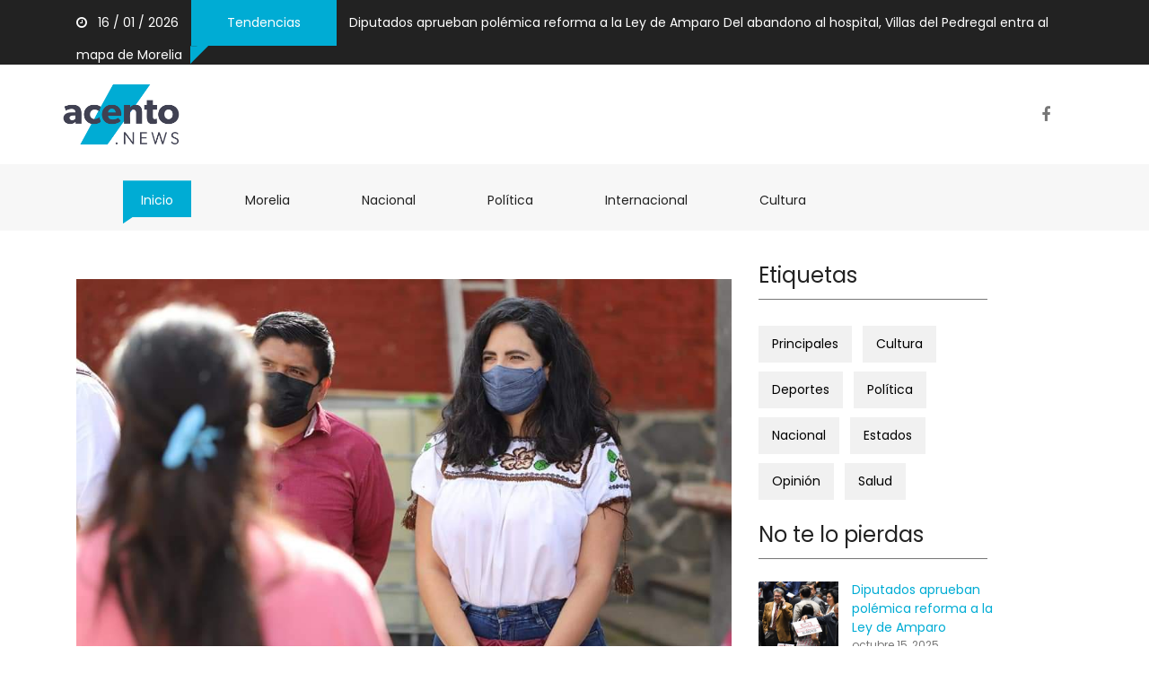

--- FILE ---
content_type: text/html; charset=UTF-8
request_url: https://acento.news/historico-apoyo-del-gobierno-de-michoacan-a-comunidades-indigenas-celebra-morena-michoacan/
body_size: 6527
content:
<html lang="en" class="no-js">

<head>
  <title>Acento.news</title>
  <!-- Required meta tags -->
  <meta charset="utf-8">
  <meta name="viewport" content="width=device-width, initial-scale=1, shrink-to-fit=no">
  <meta property="og:url" content="https://acento.news/historico-apoyo-del-gobierno-de-michoacan-a-comunidades-indigenas-celebra-morena-michoacan/" />
  <meta property="og:type" content="article" />
  <meta property="og:title" content="Histórico apoyo del Gobierno de Michoacán a comunidades indígenas, celebra Morena Michoacán" />
  <meta property="og:image" content="https://acento.news/wp-content/uploads/2022/08/WhatsApp-Image-2022-08-22-at-2.23.05-PM.jpeg" />
  <meta property="og:image:width" content="620" />
  <meta property="og:image:height" content="541" />
  <link rel="icon" href="https://acento.news/wp-content/themes/acento/template/images/acento_favico_blue.png" sizes="32x32" />
  <link href="https://acento.news/wp-content/themes/acento/template/css/media_query.css" rel="stylesheet" type="text/css" />
  <link href="https://acento.news/wp-content/themes/acento/template/css/bootstrap.css" rel="stylesheet" type="text/css" />
  <link href="https://maxcdn.bootstrapcdn.com/font-awesome/4.7.0/css/font-awesome.min.css" rel="stylesheet" integrity="sha384-wvfXpqpZZVQGK6TAh5PVlGOfQNHSoD2xbE+QkPxCAFlNEevoEH3Sl0sibVcOQVnN" crossorigin="anonymous">
  <link href="https://acento.news/wp-content/themes/acento/template/css/animate.css" rel="stylesheet" type="text/css" />
  <link href="https://fonts.googleapis.com/css?family=Poppins" rel="stylesheet">
  <link href="https://acento.news/wp-content/themes/acento/template/css/owl.carousel.css" rel="stylesheet" type="text/css" />
  <link href="https://acento.news/wp-content/themes/acento/template/css/owl.theme.default.css" rel="stylesheet" type="text/css" />
  <!-- Bootstrap CSS -->
  <link href="https://acento.news/wp-content/themes/acento/template/css/style_1.css" rel="stylesheet" type="text/css" />
  <link href="https://acento.news/wp-content/themes/acento/template/css/style.css" rel="stylesheet" type="text/css" />
  <link href="https://acento.news/wp-content/themes/acento/template/css/styles_responsive.css" rel="stylesheet" type="text/css" />
  <!-- Modernizr JS -->
  <script src="https://acento.news/wp-content/themes/acento/template/js/modernizr-3.5.0.min.js"></script>
  <!-- Google tag (gtag.js) -->
  <script async src="https://www.googletagmanager.com/gtag/js?id=UA-190153694-2"></script>
  <script>
    window.dataLayer = window.dataLayer || [];
    function gtag() { dataLayer.push(arguments); }
    gtag('js', new Date());

    gtag('config', 'UA-190153694-2');
  </script>
  <!-- Global site tag (gtag.js) - Google Analytics -->
  <script async src="https://www.googletagmanager.com/gtag/js?id=UA-190153694-2"></script>
  <script>
    window.dataLayer = window.dataLayer || [];
    function gtag() { dataLayer.push(arguments); }
    gtag('js', new Date());

    gtag('config', 'UA-190153694-2');
  </script>
</head>
<div class="container-fluid fh5co_header_bg">
    <div class="container">
        <div class="row">
                        <div class="col-12 fh5co_mediya_center"><a href="#" class="color_fff fh5co_mediya_setting"><i
                    class="fa fa-clock-o"></i>&nbsp;&nbsp;&nbsp;16 / 01 / 2026</a>
                <div class="d-inline-block fh5co_trading_posotion_relative"><a href="#" class="treding_btn">Tendencias</a>
                    <div class="fh5co_treding_position_absolute"></div>
                </div>

                                <a href="https://acento.news/diputados-aprueban-polemica-reforma-a-la-ley-de-amparo/" class="color_fff fh5co_mediya_setting">Diputados aprueban polémica reforma a la Ley de Amparo</a>

                                <a href="https://acento.news/del-abandono-al-hospital-villas-del-pedregal-entra-al-mapa-de-morelia/" class="color_fff fh5co_mediya_setting">Del abandono al hospital, Villas del Pedregal entra al mapa de Morelia</a>

                
            </div>
        </div>
    </div>
</div>

<div class="container-fluid">
    <div class="container">
        <div class="row">
            <div class="col-12 col-md-3 fh5co_padding_menu">
            <a href="https://acento.news">
                <img src="https://acento.news/wp-content/themes/acento/template/images/logo_blue.png" alt="img" class="fh5co_logo_width"/>
            </a> 
            </div>
            <div class="col-12 col-md-9 align-self-center fh5co_mediya_right">
                <!--<div class="text-center d-inline-block">
                    <a class="fh5co_display_table"><div class="fh5co_verticle_middle"><i class="fa fa-search"></i></div></a>
                </div>-->
                <div class="text-center d-inline-block">
                    <a href="https://www.facebook.com/NoticiasAcento" target="_blank" class="fh5co_display_table"><div class="fh5co_verticle_middle"><i class="fa fa-facebook"></i></div></a>
                </div>
                <!--<div class="d-inline-block text-center"><img src="images/country.png" alt="img" class="fh5co_country_width"/></div>-->
                <!--<div class="d-inline-block text-center dd_position_relative ">
                    <select class="form-control fh5co_text_select_option">
                        <option>English </option>
                        <option>French </option>
                        <option>German </option>
                        <option>Spanish </option>
                    </select>
                </div>-->
                <div class="clearfix"></div>
            </div>
        </div>
    </div>
</div>


<div class="container-fluid bg-faded fh5co_padd_mediya padding_786">
    <div class="container padding_786">
        <nav class="navbar navbar-toggleable-md navbar-light ">
            <button class="navbar-toggler navbar-toggler-right mt-3" type="button" data-toggle="collapse"
                    data-target="#navbarSupportedContent" aria-controls="navbarSupportedContent" aria-expanded="false"
                    aria-label="Toggle navigation"><span class="fa fa-bars"></span></button>
            <a class="navbar-brand" href="https://acento.news"><img src="https://acento.news/wp-content/themes/acento/template/images/logo_blue.png" alt="img" class="mobile_logo_width"/></a>
            <div class="collapse navbar-collapse" id="navbarSupportedContent">
                <ul class="navbar-nav mr-auto">
                    <li class="nav-item active">
                        <a class="nav-link" href="https://acento.news">Inicio <span class="sr-only">(current)</span></a>
                    </li>
                    <li class="nav-item ">
                        <a class="nav-link" href="https://acento.news/category/morelia">Morelia <span class="sr-only">(current)</span></a>
                    </li>
                    <li class="nav-item ">
                        <a class="nav-link" href="https://acento.news/category/nacional">Nacional <span class="sr-only">(current)</span></a>
                    </li>
                    <li class="nav-item ">
                        <a class="nav-link" href="https://acento.news/category/politica">Política <span class="sr-only">(current)</span></a>
                    </li>


                    <li class="nav-item ">
                        <a class="nav-link" href="https://acento.news/category/internacional">Internacional <span class="sr-only">(current)</span></a>
                    </li>

                    <li class="nav-item ">
                        <a class="nav-link" href="https://acento.news/category/cultura">Cultura <span class="sr-only">(current)</span></a>
                    </li>
                
                </ul>
            </div>
        </nav>
    </div>
</div>
 
 
 <div class="single">


<div id="fh5co-single-content" class="container-fluid pb-4 pt-4 paddding">
    <div class="container paddding post-content">

       


        <div class="row mx-0">
            <div class="col-md-8 animate-box" data-animate-effect="fadeInLeft">
            
            <div class="post-thumbnail">
                <img src="https://acento.news/wp-content/uploads/2022/08/WhatsApp-Image-2022-08-22-at-2.23.05-PM.jpeg" class="attachment-post-thumbnail size-post-thumbnail wp-post-image" alt="" loading="lazy" srcset="https://acento.news/wp-content/uploads/2022/08/WhatsApp-Image-2022-08-22-at-2.23.05-PM.jpeg 960w, https://acento.news/wp-content/uploads/2022/08/WhatsApp-Image-2022-08-22-at-2.23.05-PM-250x167.jpeg 250w, https://acento.news/wp-content/uploads/2022/08/WhatsApp-Image-2022-08-22-at-2.23.05-PM-700x467.jpeg 700w, https://acento.news/wp-content/uploads/2022/08/WhatsApp-Image-2022-08-22-at-2.23.05-PM-768x512.jpeg 768w, https://acento.news/wp-content/uploads/2022/08/WhatsApp-Image-2022-08-22-at-2.23.05-PM-120x80.jpeg 120w" sizes="(max-width: 960px) 100vw, 960px" />			</div>
			
			<div class="post-title">
                Histórico apoyo del Gobierno de Michoacán a comunidades indígenas, celebra Morena Michoacán            </div>
			
			

            	<div class="share-section" style="margin-bottom: 20px;">
					<div class="row">
						<div class="col-lg-6 col-md-6 col-sm-6 col-xs-12 life-style">
							<span class="author">
																<a href="https://acento.news/author/admin/"><i class="fa fa-user-o" aria-hidden="true"></i>
									Redacción								</a>
                            </span>
                            &nbsp;
							<span class="date">
								<i class="fa fa-calendar-check-o" aria-hidden="true"></i> 22 / Ago /2022                            </span>
                            &nbsp;
							<span class="cat">
																<i class="fa fa-folder-o" aria-hidden="true"></i> Política </a>
							</span>
						</div>
			 
					</div>
                </div>
                
                <div class="share-section share-section2">
					<div class="row">

						 
							<ul class="share-link">
								<li class="hvr-bounce-to-right">
									<a href="https://www.facebook.com/sharer/sharer.php?u=https://acento.news/historico-apoyo-del-gobierno-de-michoacan-a-comunidades-indigenas-celebra-morena-michoacan/&quote=
En total a las 33 comunidades que han realizado sus consultas ciudadanas para regirse por usos y costumbres se les …" target="_blank">
										<i class="fa fa-facebook" aria-hidden="true"></i> Facebook
									</a>
								</li>
								<li class="hvr-bounce-to-right">
									<a href="https://twitter.com/intent/tweet?via=https://acento.news/historico-apoyo-del-gobierno-de-michoacan-a-comunidades-indigenas-celebra-morena-michoacan/&text=
En total a las 33 comunidades que han realizado sus consultas ciudadanas para regirse por usos y costumbres se les …" target="_blank">
										<i class="fa fa-twitter" aria-hidden="true"></i> Twitter
									</a>
								</li>
								<li class="hvr-bounce-to-right">
									<a href="whatsapp://send?text=https://acento.news/historico-apoyo-del-gobierno-de-michoacan-a-comunidades-indigenas-celebra-morena-michoacan/" data-action="share/whatsapp/share">
										<i class="fa fa-whatsapp"></i> WhatsApp
									</a>
                                </li>
                                <div style="clear:both"></div>
							</ul>

                </div>
                </div>

            <div class="content">
                
<p>En total a las 33 comunidades que han realizado sus consultas ciudadanas para regirse por usos y costumbres se les ha entregado 243 millones 200 mil pesos</p>



<p>Morelia, Michoacán.- Como nunca antes, el Gobierno de Michoacán apoya a las comunidades indígenas de Michoacán, con su inclusión a programas sociales y apoyos de diversos tipos, celebró la presidenta del Comité Ejecutivo Estatal de Morena, Giulianna Bugarini Torres.</p>



<p>Al respecto, refirió que las 33 comunidades indígenas que ya realizaron sus consultas ciudadanas para regirse por usos y costumbres y ejercer su presupuesto de forma directa, recibirán un total de 243 millones 200 mil pesos en concepto de apoyos.</p>



<p>“Adicional a lo que les corresponde por concepto de presupuesto directo, el Gobierno de Michoacán, encabezado por Alfredo Ramírez Bedolla, les asignó más recurso para seguridad e infraestructura como alumbrado público y pavimentación. Lo que combate el rezago histórico de las comunidades indígenas”, enfatizó.</p>



<p>Por su parte, Bugarini Torres recordó que tan sólo en el caso del Fondo de Fortalecimiento para la Paz (Fortapaz), se asignaron, 13 millones 253 mil pesos a 22 comunidades de autogobierno, mismo que se utilizara para capacitación, equipamiento e infraestructura en materia de seguridad.</p>



<p>En el caso de Obras Públicas, se han autorizado 18 proyectos por 111 millones 430 mil pesos, mientras que por Obras por Cooperación se han destinado cinco millones de pesos.</p>



<p>Por concepto de FAEISPUM 15 comunidades indígenas se han visto beneficiadas por 18.2 millones de pesos.</p>



<p>“Esto sin contar apoyos para el campo, en donde se han entregado 605 toneladas de fertilizantes, lo que permitirá impulsar al campo michoacano”, refirió.</p>



<p>Ante este panorama, reiteró que desde la Cuarta Transformación continuará el respaldo e impulso a las comunidades indígenas de Michoacán, en apego al artículo segundo de la Constitución Política de México.</p>
            </div>
            </div>

                       
	    
           <!-- sider bar -->
        <style>
    .custom__banner{
        width: 100%;
        height: auto;
    }
</style>
<div class="col-md-3 animate-box" data-animate-effect="fadeInRight">
                <div>
                    <div class="fh5co_heading fh5co_heading_border_bottom py-2 mb-4">Etiquetas</div>
                </div>
                <div class="clearfix"></div>
                <div class="fh5co_tags_all">
                    <a href="https://acento.news/category/principales" class="fh5co_tagg">Principales</a>
                    <a href="https://acento.news/category/cultura" class="fh5co_tagg">Cultura</a>
                    <a href="https://acento.news/category/deportes" class="fh5co_tagg">Deportes</a>
                    <a href="https://acento.news/category/politica" class="fh5co_tagg">Política</a>
                    <a href="https://acento.news/category/nacional" class="fh5co_tagg">Nacional</a>
                    <a href="https://acento.news/category/estados" class="fh5co_tagg">Estados</a>
                    <a href="https://acento.news/category/opinion" class="fh5co_tagg">Opinión</a>
                    <a href="https://acento.news/category/Salud" class="fh5co_tagg">Salud</a>
                </div>
                <div>
                    <div class="fh5co_heading fh5co_heading_border_bottom pt-3 py-2 mb-4">No te lo pierdas</div>
                </div>
                                               
               <div class="row pb-3">

                    <div class="col-5 align-self-center">
                    <div class="thumbnail-type-D pointer" style="background:url('https://acento.news/wp-content/uploads/2025/10/descarga-2.jpeg')"></div>
                    </div>
                    <div class="col-7 paddding">
                        <div class="most_fh5co_treding_font"> 
                            <a href="https://acento.news/diputados-aprueban-polemica-reforma-a-la-ley-de-amparo/">
                            Diputados aprueban polémica reforma a la Ley de Amparo                            </a>
                        </div>
                        <div class="most_fh5co_treding_font_123"> octubre 15, 2025</div>
                    </div>
                </div>
                               
               <div class="row pb-3">

                    <div class="col-5 align-self-center">
                    <div class="thumbnail-type-D pointer" style="background:url('https://acento.news/wp-content/uploads/2026/01/263b77ea-d5dc-477c-bbdf-b97bb3c3c943.jpg')"></div>
                    </div>
                    <div class="col-7 paddding">
                        <div class="most_fh5co_treding_font"> 
                            <a href="https://acento.news/del-abandono-al-hospital-villas-del-pedregal-entra-al-mapa-de-morelia/">
                            Del abandono al hospital, Villas del Pedregal entra al mapa de Morelia                            </a>
                        </div>
                        <div class="most_fh5co_treding_font_123"> enero 16, 2026</div>
                    </div>
                </div>
                               
               <div class="row pb-3">

                    <div class="col-5 align-self-center">
                    <div class="thumbnail-type-D pointer" style="background:url('https://acento.news/wp-content/uploads/2026/01/Con-Estado-fuerte-Michoacan-avanza-en-desarrollo-y-seguridad-Jesus-Mora.jpeg')"></div>
                    </div>
                    <div class="col-7 paddding">
                        <div class="most_fh5co_treding_font"> 
                            <a href="https://acento.news/con-estado-fuerte-michoacan-avanza-en-desarrollo-y-seguridad-jesus-mora/">
                            Con Estado fuerte, Michoacán avanza en desarrollo y seguridad: Jesús Mora                            </a>
                        </div>
                        <div class="most_fh5co_treding_font_123"> enero 15, 2026</div>
                    </div>
                </div>
                               
               <div class="row pb-3">

                    <div class="col-5 align-self-center">
                    <div class="thumbnail-type-D pointer" style="background:url('https://acento.news/wp-content/uploads/2026/01/7eef033f-33a1-4d09-959f-4c8a975ccdf8.jpg')"></div>
                    </div>
                    <div class="col-7 paddding">
                        <div class="most_fh5co_treding_font"> 
                            <a href="https://acento.news/las-redes-sociales-son-el-nuevo-cerco-mediatico-contra-morena-jesus-mora/">
                            “Las redes sociales son el nuevo cerco mediático contra Morena”: Jesús Mora                            </a>
                        </div>
                        <div class="most_fh5co_treding_font_123"> enero 14, 2026</div>
                    </div>
                </div>
                               
               <div class="row pb-3">

                    <div class="col-5 align-self-center">
                    <div class="thumbnail-type-D pointer" style="background:url('https://acento.news/wp-content/uploads/2026/01/Michoacan-protege-100-nidos-de-tortuga-laud1.jpeg')"></div>
                    </div>
                    <div class="col-7 paddding">
                        <div class="most_fh5co_treding_font"> 
                            <a href="https://acento.news/michoacan-protege-100-nidos-de-tortuga-laud/">
                            Michoacán protege 100 nidos de tortuga laúd                            </a>
                        </div>
                        <div class="most_fh5co_treding_font_123"> enero 14, 2026</div>
                    </div>
                </div>
                               
               <div class="row pb-3">

                    <div class="col-5 align-self-center">
                    <div class="thumbnail-type-D pointer" style="background:url('https://acento.news/wp-content/uploads/2026/01/Madre-de-Alexander-Ramegas-agradece-detencion-del-presunto-asesino1.jpeg')"></div>
                    </div>
                    <div class="col-7 paddding">
                        <div class="most_fh5co_treding_font"> 
                            <a href="https://acento.news/madre-de-alexander-ramegas-agradece-detencion-del-presunto-asesino/">
                            Madre de Alexander Ramegas agradece detención del presunto asesino                            </a>
                        </div>
                        <div class="most_fh5co_treding_font_123"> enero 13, 2026</div>
                    </div>
                </div>
                         
       
       
                <div class="banner_container box-shadow">
                <img src="https://acento.news/wp-content/themes/acento/template/images/banners/banner_1.jpeg">
            </div>

            <div class="custom__banner">
                <a href="https://www.facebook.com/visitmichoacan/?locale=es_LA" target="_blank">
                    <img src="https://acento.news/wp-content/uploads/2025/11/250X250_CONTRAPESO_NEWS.png">
                </a>
            </div>

    
           

           
        </div>
    </div>
</div>
 </div><div class="container-fluid fh5co_footer_bg pb-3">
    <div class="container animate-box">
        <div class="row">
            <div class="col-12 spdp_right py-5" style="margin-top:120px;"><img src="
                https://acento.news/wp-content/themes/acento/template/images/logo_white.png" alt="img"
                    class="footer_logo" />
            </div>
            <div class="clearfix"></div>
            <div class="col-12 col-md-4 col-lg-3">
                <div class="footer_main_title py-3"> Acerca De:</div>
                <div class="footer_sub_about pb-3"> Acento.News es un medio de comunicación digital comprometido con informar de manera veraz, oportuna y objetiva sobre los temas que marcan la agenda pública. En nuestra página web encontrarás lo más relevante en política, seguridad, economía, cultura, tecnología, deportes y actualidad nacional e internacional.
Nuestra misión es mantener a la ciudadanía informada con rigor periodístico y responsabilidad social; nuestra visión, consolidarnos como un referente informativo en Internet, cercano a la gente y adaptado a las nuevas formas de comunicar.

                </div>
                <div class="footer_mediya_icon">

                    <div class="text-center d-inline-block"><a class="fh5co_display_table_footer">
                            <div class="fh5co_verticle_middle"><i class="fa fa-twitter"></i></div>
                        </a></div>
                    <div class="text-center d-inline-block"><a class="fh5co_display_table_footer">
                            <div class="fh5co_verticle_middle"><i class="fa fa-facebook"></i></div>
                        </a></div>
                </div>
            </div>
            <div class="col-12 col-md-3 col-lg-2">
                <div class="footer_main_title py-3"> Categorías</div>
                <ul class="footer_menu">
                    <li><a href="https://acento.news/category/morelia" class=""><i
                                class="fa fa-angle-right"></i>&nbsp;&nbsp; Morelia</a></li>
                    <li><a href="https://acento.news/category/nacional" class=""><i
                                class="fa fa-angle-right"></i>&nbsp;&nbsp; Nacional</a></li>
                    <li><a href="https://acento.news/category/politica" class=""><i
                                class="fa fa-angle-right"></i>&nbsp;&nbsp; Política</a></li>
                    <li><a href="https://acento.news/category/internacinal" class=""><i
                                class="fa fa-angle-right"></i>&nbsp;&nbsp; Internacinal</a></li>
                    <li><a href="https://acento.news/category/cultura" class=""><i
                                class="fa fa-angle-right"></i>&nbsp;&nbsp; Cultura</a></li>
                </ul>
            </div>
            <div class="col-12 col-md-5 col-lg-3 position_footer_relative">

                <div class="footer_main_title py-3"> No te lo pierdas</div>
                                <div class="footer_makes_sub_font"> enero 16, 2026</div>
                <a href="https://acento.news/del-abandono-al-hospital-villas-del-pedregal-entra-al-mapa-de-morelia/" class="footer_post pb-4"> Del abandono al hospital, Villas del Pedregal entra al mapa de Morelia </a>
                                <div class="footer_makes_sub_font"> enero 15, 2026</div>
                <a href="https://acento.news/con-estado-fuerte-michoacan-avanza-en-desarrollo-y-seguridad-jesus-mora/" class="footer_post pb-4"> Con Estado fuerte, Michoacán avanza en desarrollo y seguridad: Jesús Mora </a>
                                <div class="footer_makes_sub_font"> enero 14, 2026</div>
                <a href="https://acento.news/las-redes-sociales-son-el-nuevo-cerco-mediatico-contra-morena-jesus-mora/" class="footer_post pb-4"> “Las redes sociales son el nuevo cerco mediático contra Morena”: Jesús Mora </a>
                                <div class="footer_makes_sub_font"> enero 14, 2026</div>
                <a href="https://acento.news/michoacan-protege-100-nidos-de-tortuga-laud/" class="footer_post pb-4"> Michoacán protege 100 nidos de tortuga laúd </a>
                                <div class="footer_makes_sub_font"> enero 13, 2026</div>
                <a href="https://acento.news/madre-de-alexander-ramegas-agradece-detencion-del-presunto-asesino/" class="footer_post pb-4"> Madre de Alexander Ramegas agradece detención del presunto asesino </a>
                

            </div>


            <div class="col-12 col-md-12 col-lg-4 ">
                <div class="footer_main_title py-3"> Últimas entradas</div>
                                <a href="https://acento.news/diputados-aprueban-polemica-reforma-a-la-ley-de-amparo/" class="footer_img_post_6"><img src="https://acento.news/wp-content/uploads/2025/10/descarga-2.jpeg"
                        alt="img" /></a>

                                <a href="https://acento.news/del-abandono-al-hospital-villas-del-pedregal-entra-al-mapa-de-morelia/" class="footer_img_post_6"><img src="https://acento.news/wp-content/uploads/2026/01/263b77ea-d5dc-477c-bbdf-b97bb3c3c943.jpg"
                        alt="img" /></a>

                                <a href="https://acento.news/con-estado-fuerte-michoacan-avanza-en-desarrollo-y-seguridad-jesus-mora/" class="footer_img_post_6"><img src="https://acento.news/wp-content/uploads/2026/01/Con-Estado-fuerte-Michoacan-avanza-en-desarrollo-y-seguridad-Jesus-Mora.jpeg"
                        alt="img" /></a>

                                <a href="https://acento.news/las-redes-sociales-son-el-nuevo-cerco-mediatico-contra-morena-jesus-mora/" class="footer_img_post_6"><img src="https://acento.news/wp-content/uploads/2026/01/7eef033f-33a1-4d09-959f-4c8a975ccdf8.jpg"
                        alt="img" /></a>

                                <a href="https://acento.news/michoacan-protege-100-nidos-de-tortuga-laud/" class="footer_img_post_6"><img src="https://acento.news/wp-content/uploads/2026/01/Michoacan-protege-100-nidos-de-tortuga-laud1.jpeg"
                        alt="img" /></a>

                                <a href="https://acento.news/madre-de-alexander-ramegas-agradece-detencion-del-presunto-asesino/" class="footer_img_post_6"><img src="https://acento.news/wp-content/uploads/2026/01/Madre-de-Alexander-Ramegas-agradece-detencion-del-presunto-asesino1.jpeg"
                        alt="img" /></a>

                                <a href="https://acento.news/ampliacion-de-la-siglo-xxi-detonara-el-desarrollo-de-michoacan/" class="footer_img_post_6"><img src="https://acento.news/wp-content/uploads/2026/01/Ampliacion-de-la-Siglo-XXI-detonara-el-desarrollo-de-Michoacan.jpeg"
                        alt="img" /></a>

                                <a href="https://acento.news/gladyz-butanda-supervisa-avances-del-nuevo-planetario-de-morelia/" class="footer_img_post_6"><img src="https://acento.news/wp-content/uploads/2026/01/Gladyz-Butanda-supervisa-avances-del-nuevo-Planetario-de-Morelia1.jpeg"
                        alt="img" /></a>

                                <a href="https://acento.news/mexico-se-coordina-no-se-subordina-jesus-mora/" class="footer_img_post_6"><img src="https://acento.news/wp-content/uploads/2026/01/Mexico-se-coordina-no-se-subordina-Jesus-Mora.jpeg"
                        alt="img" /></a>

                                <a href="https://acento.news/villas-del-pedregal-estrena-secundaria-de-primer-nivel/" class="footer_img_post_6"><img src="https://acento.news/wp-content/uploads/2026/01/Villas-del-Pedregal-estrena-secundaria-de-primer-nivel-1.jpeg"
                        alt="img" /></a>

                
            </div>
        </div>
        <!--<div class="row justify-content-center pt-2 pb-4">
            <div class="col-12 col-md-8 col-lg-7 ">
                <div class="input-group">
                    <span class="input-group-addon fh5co_footer_text_box" id="basic-addon1"><i class="fa fa-envelope"></i></span>
                    <input type="text" class="form-control fh5co_footer_text_box" placeholder="Enter your email..." aria-describedby="basic-addon1">
                    <a href="#" class="input-group-addon fh5co_footer_subcribe" id="basic-addon12"> <i class="fa fa-paper-plane-o"></i>&nbsp;&nbsp;Subscribe</a>
                </div>
            </div>
        </div>-->
    </div>
</div>
<div class="container-fluid fh5co_footer_right_reserved">
    <div class="container">
        <div class="row  ">
            <div class="col-12 col-md-6 py-4 Reserved"> © Copyright 2020, Todos los derechos reservados <a href="#"
                    title="Free HTML5 Bootstrap templates">acento.news</a> </div>
            <div class="col-12 col-md-6 spdp_right py-4">
                <a href="https://acento.news" class="footer_last_part_menu">Inicio</a>
                <a href="https://acento.news/category/cultura" class="footer_last_part_menu">Cultura</a>
                <a href="https://acento.news/category/deportes" class="footer_last_part_menu">Deportes</a>
                <a href="https://acento.news/category/opinion" class="footer_last_part_menu">Opinión</a>
                <a href="https://acento.news/category/politica" class="footer_last_part_menu">Política</a>
                <a href="https://acento.news/category/estados" class="footer_last_part_menu">Estados</a>
                <a href="https://acento.news/category/nacional" class="footer_last_part_menu">Nacional</a>
            </div>
        </div>
    </div>

    <div class="gototop js-top">
        <a href="#" class="js-gotop"><i class="fa fa-arrow-up"></i></a>
    </div>
    <script src="https://ajax.googleapis.com/ajax/libs/jquery/1.12.4/jquery.min.js"></script>
    <script src="https://acento.news/wp-content/themes/acento/template/js/owl.carousel.min.js"></script>
    <!--<script src="https://code.jquery.com/jquery-3.1.1.slim.min.js" integrity="sha384-A7FZj7v+d/sdmMqp/nOQwliLvUsJfDHW+k9Omg/a/EheAdgtzNs3hpfag6Ed950n" crossorigin="anonymous"></script>-->
    <script src="https://cdnjs.cloudflare.com/ajax/libs/tether/1.4.0/js/tether.min.js"
        integrity="sha384-DztdAPBWPRXSA/3eYEEUWrWCy7G5KFbe8fFjk5JAIxUYHKkDx6Qin1DkWx51bBrb" crossorigin="anonymous">
    </script>
    <script src="https://maxcdn.bootstrapcdn.com/bootstrap/4.0.0-alpha.6/js/bootstrap.min.js"
        integrity="sha384-vBWWzlZJ8ea9aCX4pEW3rVHjgjt7zpkNpZk+02D9phzyeVkE+jo0ieGizqPLForn" crossorigin="anonymous">
    </script>
    <!-- Waypoints -->
    <script src="https://acento.news/wp-content/themes/acento/template/js/jquery.waypoints.min.js"></script>
    <!-- Main -->
    <script src="https://acento.news/wp-content/themes/acento/template/js/main.js"></script>

    </body>

    </html><!-- WP Super Cache is installed but broken. The constant WPCACHEHOME must be set in the file wp-config.php and point at the WP Super Cache plugin directory. --><script defer src="https://static.cloudflareinsights.com/beacon.min.js/vcd15cbe7772f49c399c6a5babf22c1241717689176015" integrity="sha512-ZpsOmlRQV6y907TI0dKBHq9Md29nnaEIPlkf84rnaERnq6zvWvPUqr2ft8M1aS28oN72PdrCzSjY4U6VaAw1EQ==" data-cf-beacon='{"version":"2024.11.0","token":"1ba2a75c94cc419ab80f2e42ebeadeba","r":1,"server_timing":{"name":{"cfCacheStatus":true,"cfEdge":true,"cfExtPri":true,"cfL4":true,"cfOrigin":true,"cfSpeedBrain":true},"location_startswith":null}}' crossorigin="anonymous"></script>


--- FILE ---
content_type: text/css
request_url: https://acento.news/wp-content/themes/acento/template/css/media_query.css
body_size: 809
content:
@charset "utf-8";

/* CSS Document */

@media(min-width:320px) and (max-width:480px) {
    .padding_786 {
        padding-left: 0 !important;
        padding-right: 0 !important;
    }
    .fh5co_mediya_setting {
        display: block;
        text-align: center;
        padding: 10px 0;
    }
    .treding_btn {
        background: #00acd4;
        color: #fff;
        margin: 0 10px;
        display: inline-block;
        padding: 5px 40px;
    }
    .fh5co_treding_position_absolute {
        display: none;
    }
    .fh5co_mediya_center {
        text-align: center;
    }
    .fh5co_logo_width {
        display: none!important;
    }
    .fh5co_mediya_right {
        text-align: center!important;
    }
    .fh5co_padding_menu {
        padding: 0px 0;
        padding-top: 10px;
    }
    .mobile_logo_width {
        width: 100px;
        display: block!important;
        margin-left: 20px;
        padding-bottom: 10px;
    }
    .fh5co_padd_mediya {
        padding-top: 0px;
    }
    .navbar-light .navbar-nav .open>.nav-link,
    .navbar-light .navbar-nav .active>.nav-link,
    .navbar-light .navbar-nav .nav-link.open,
    .navbar-light .navbar-nav .nav-link.active {
        -webkit-clip-path: polygon(0 0, 100% 0%, 100% 100%, 0% 100%)!important;
        clip-path: polygon(0 0, 100% 0%, 100% 100%, 0% 100%)!important;
    }
    .navbar-light .navbar-nav .nav-link {
        -webkit-clip-path: polygon(0 0, 100% 0%, 100% 100%, 0% 100%)!important;
        clip-path: polygon(0 0, 100% 0%, 100% 100%, 0% 100%)!important;
    }
    .fh5co_display_table {
        height: 25px;
        width: 25px;
        display: table;
        color: #777;
        font-size: 18px;
        border: 1px solid #fff!important;
        cursor: pointer;
        border-radius: 50%;
        transition: 1s;
        margin: 0 10px;
        color: #777!important;
    }
    .fh5co_conty_width {
        margin-top: 10px;
    }
    .fh5co_good_font {
        font-size: 16px;
    }
    .fh5co_good_font_2 {
        font-size: 14px;
    }
    .fh5co_suceefh5co_height_2 {
        height: 200px;
        overflow: hidden;
        width: 100%;
        position: relative;
    }
    .fh5co_suceefh5co_height_2>img {
        height: 200px;
        width: 100%;
    }
    .fh5co_suceefh5co_height {
        height: auto;
        overflow: hidden;
        width: 100%;
        position: relative;
    }
    .fh5co_suceefh5co_height>img {
        height: auto;
        width: 100%;
    }
    .fh5co_suceefh5co_height_position_absolute_font {
        position: absolute;
        width: 100%;
        height: 100%;
        color: #fff;
        z-index: 7;
        top: 60%;
        left: 5%;
        padding: 0 10px;
    }
    .fh5co_footer_bg {
        background: #222;
        color: #fff;
        -webkit-clip-path: polygon(0 0, 100% 0, 100% 100%, 0% 100%);
        clip-path: polygon(0 0, 100% 0, 100% 100%, 0% 100%);
    }
    .spdp_right {
        text-align: center;
    }
    .footer_img_post_6 {
        height: 30px;
        width: 50px;
        overflow: hidden;
        margin: 10px 10px;
        display: inline-block;
    }
    .footer_img_post_6>img {
        width: 50px;
        height: 30px;
    }
    .Reserved {
        text-align: center;
    }
    .btn_mange_pagging {
        background: #f1f1f1;
        padding: 12px 5px;
        color: #222!important;
        font-weight: 800;
        margin: 0 5px;
        transition: 0.5s;
        font-size: 12px;
    }
    .btn_pagging {
        background: #f1f1f1!important;
        color: #222;
        padding: 12px 10px!important;
        font-weight: 800;
        margin: 0 5px;
        transition: 0.5s;
        font-size: 12px;
    }
    .btn_mange_pagging:hover,
    .btn_mange_pagging:focus {
        background: #222;
        color: #fff!important;
        font-weight: 800;
    }
    .btn_pagging:hover,
    .btn_pagging:focus {
        background: #222!important;
        color: #fff;
    }
}

@media(min-width:480px) and (max-width:767px) {
    .fh5co_latest_trading_img {
        height: 226px;
    }
    .fh5co_latest_trading_img>img {
        height: 240px;
    }
    .fh5co_img_special_relative {
        right: 0;
    }
    .fh5co_logo_width {
        display: none;
    }
    .mobile_logo_width {
        width: 100px;
        display: block!important;
        margin-left: 20px;
        padding-bottom: 10px;
    }
    .navbar-light .navbar-nav .open>.nav-link,
    .navbar-light .navbar-nav .active>.nav-link,
    .navbar-light .navbar-nav .nav-link.open,
    .navbar-light .navbar-nav .nav-link.active {
        -webkit-clip-path: polygon(0 0, 100% 0%, 100% 100%, 0% 100%)!important;
        clip-path: polygon(0 0, 100% 0%, 100% 100%, 0% 100%)!important;
    }
    .navbar-light .navbar-nav .nav-link {
        -webkit-clip-path: polygon(0 0, 100% 0%, 100% 100%, 0% 100%)!important;
        clip-path: polygon(0 0, 100% 0%, 100% 100%, 0% 100%)!important;
    }
    @media(min-width:768px) and (max-width:1024px) {
        .fh5co_mediya_center {
            font-size: 12px;
        }
        .fh5co_logo_width {
            display: none;
        }
        .fh5co_mediya_right {
            padding-top: 20px;
        }
        .mobile_logo_width {
            width: 100px;
            display: block!important;
            margin-left: 20px;
            padding-bottom: 10px;
        }
        .navbar-light .navbar-nav .open>.nav-link,
        .navbar-light .navbar-nav .active>.nav-link,
        .navbar-light .navbar-nav .nav-link.open,
        .navbar-light .navbar-nav .nav-link.active {
            -webkit-clip-path: polygon(0 0, 100% 0%, 100% 100%, 0% 100%)!important;
            clip-path: polygon(0 0, 100% 0%, 100% 100%, 0% 100%)!important;
        }
        .navbar-light .navbar-nav .nav-link {
            -webkit-clip-path: polygon(0 0, 100% 0%, 100% 100%, 0% 100%)!important;
            clip-path: polygon(0 0, 100% 0%, 100% 100%, 0% 100%)!important;
        }
        .fh5co_good_font {
            font-size: 18px;
        }
        .fh5co_good_font_2 {
            font-size: 16px;
        }
        .fh5co_contact_us_no_icon_difh5co_hover_2 {
            text-align: right;
        }
    }
    @media(min-width:1025px) and (max-width:1170px) {}
    @media(min-width:991px) and (max-width:1024px) {
        .mobile_logo_width {
            display: none;
        }
        .fh5co_logo_width {
            display: block;
        }
        .fh5co_good_font {
            font-size: 20px;
        }
        .fh5co_good_font_2 {
            font-size: 14px;
        }
    }
}

--- FILE ---
content_type: text/css
request_url: https://acento.news/wp-content/themes/acento/template/css/style_1.css
body_size: 3569
content:
a,
a:hover {
    color: #00acd4
}

.fh5co_header_bg {
    background: #222;
    color: #fff
}

.color_fff {
    color: #fff !important
}

.treding_btn {
    background: #00acd4;
    color: #fff;
    margin: 0 10px;
    display: inline-block;
    padding: 15px 40px
}

.treding_btn:hover,
.treding_btn:focus {
    background: #00acd4;
    color: #fff;
    margin: 0 10px;
    display: inline-block;
    padding: 15px 40px
}

.fh5co_trading_posotion_relative {
    position: relative
}

.fh5co_treding_position_absolute {
    -webkit-clip-path: polygon(0 1%, 100% 0, 0 100%, 0% 100%);
    -moz-clip-path: polygon(0 1%, 100% 0, 0 100%, 0% 100%);
    -ms-clip-path: polygon(0 1%, 100% 0, 0 100%, 0% 100%);
    clip-path: polygon(0 1%, 100% 0, 0 100%, 0% 100%);
    height: 20px;
    width: 20px;
    background: #00acd4;
    position: absolute;
    left: 9px
}

.fh5co_logo_width {
    width: 130px
}

.fh5co_mediya_right {
    text-align: right
}

.fh5co_display_table {
    height: 40px;
    width: 40px;
    display: table;
    color: #777;
    font-size: 18px;
    border: 1px solid #fff !important;
    cursor: pointer;
    -webkit-border-radius: 50%;
    -moz-border-radius: 50%;
    -ms-border-radius: 50%;
    border-radius: 50%;
    transition: 1s;
    margin: 0 10px;
    color: #777 !important
}

.fh5co_display_table:hover,
.fh5co_display_table:focus {
    display: table;
    color: #777;
    border: 1px solid #00acd4 !important;
    cursor: pointer;
    -webkit-border-radius: 50%;
    -moz-border-radius: 50%;
    -ms-border-radius: 50%;
    border-radius: 50%
}

.fh5co_verticle_middle {
    vertical-align: middle;
    display: table-cell
}

.fh5co_country_width {
    width: 40px;
    margin: 0 10px;
    padding-bottom: 25px
}

.fh5co_text_select_option {
    margin: 0 10px;
    position: relative;
    top: -10px
}

.navbar-light .navbar-nav .open>.nav-link,
.navbar-light .navbar-nav .active>.nav-link,
.navbar-light .navbar-nav .nav-link.open,
.navbar-light .navbar-nav .nav-link.active {
    color: #fff !important;
    padding-top: 12px !important;
    padding-bottom: 15px !important;
    padding-left: 20px !important;
    padding-right: 20px !important;
    margin: 0 20px !important;
    -moz-transition: all .5s ease;
    -o-transition: all .5s ease;
    -webkit-transition: all .5s ease;
    -ms-transition: all .5s ease;
    transition: all .5s ease;
    background: #00acd4 !important;
    -webkit-clip-path: polygon(100% 0, 100% 85%, 14% 85%, 0 100%, 0% 60%, 0 0);
    -moz-clip-path: polygon(100% 0, 100% 85%, 14% 85%, 0 100%, 0% 60%, 0 0);
    -ms-clip-path: polygon(100% 0, 100% 85%, 14% 85%, 0 100%, 0% 60%, 0 0);
    clip-path: polygon(100% 0, 100% 85%, 14% 85%, 0 100%, 0% 60%, 0 0)
}

.navbar-light .navbar-nav .nav-link {
    color: #222 !important;
    padding-top: 12px !important;
    padding-bottom: 15px !important;
    padding-left: 20px !important;
    padding-right: 20px !important;
    margin: 0 20px !important;
    -moz-transition: all .5s ease;
    -o-transition: all .5s ease;
    -webkit-transition: all .5s ease;
    -ms-transition: all .5s ease;
    transition: all .5s ease;
    position: relative !important;
    -webkit-clip-path: polygon(100% 0, 100% 85%, 14% 85%, 0 100%, 0% 60%, 0 0);
    -moz-clip-path: polygon(100% 0, 100% 85%, 14% 85%, 0 100%, 0% 60%, 0 0);
    -ms-clip-path: polygon(100% 0, 100% 85%, 14% 85%, 0 100%, 0% 60%, 0 0);
    clip-path: polygon(100% 0, 100% 85%, 14% 85%, 0 100%, 0% 60%, 0 0)
}

.navbar-light .navbar-nav .nav-link:focus,
.navbar-light .navbar-nav .nav-link:hover {
    background: #00acd4 !important;
    color: #fff !important;
    padding-top: 12px !important;
    padding-bottom: 15px !important;
    padding-left: 20px !important;
    padding-right: 20px !important;
    margin: 0 20px;
    position: relative
}

.fh5co_padding_menu {
    padding: 20px 0
}

.mobile_logo_width {
    display: none
}

.fh5co_padd_mediya {
    padding-top: 10px
}

.fh5co_suceefh5co_height {
    height: 550px;
    overflow: hidden;
    width: 100%;
    position: relative
}

.fh5co_suceefh5co_height>img {
    height: 560px;
    width: 100%
}

.paddding {
    padding-left: 0 !important;
    padding-right: 0 !important
}

.fh5co_suceefh5co_height_position_absolute {
    position: absolute;
    width: 100%;
    height: 100%;
    background: -moz-linear-gradient(top, transparent 0%, transparent 1%, rgba(0, 0, 0, 0.78) 100%);
    background: -webkit-linear-gradient(top, transparent 0%, transparent 1%, rgba(0, 0, 0, 0.78) 100%);
    background: linear-gradient(to bottom, transparent 0%, transparent 1%, rgba(0, 0, 0, 0.78) 100%);
    z-index: 5;
    top: 0
}

.fh5co_suceefh5co_height_position_absolute_font {
    position: absolute;
    width: 100%;
    height: auto;
    color: #fff;
    z-index: 7;
    left: 5%;
    bottom: 10%;
    padding: 0 10px
}

.fh5co_good_font {
    color: #fff;
    font-size: 26px;
    word-wrap: break-word
}

.fh5co_good_font:hover,
.fh5co_good_font:focus {
    color: #fff;
    word-wrap: break-word;
    text-decoration: none
}

.fh5co_suceefh5co_height_2 {
    height: 275px;
    overflow: hidden;
    width: 100%;
    position: relative
}

.fh5co_suceefh5co_height_2>img {
    height: 300px;
    width: 100%
}

.fh5co_good_font_2 {
    font-size: 19px;
    color: #fff;
    word-wrap: break-word;
    text-decoration: none
}

.fh5co_good_font_2:hover,
.fh5co_good_font_2:focus {
    color: #fff;
    word-wrap: break-word;
    text-decoration: none
}

.fh5co_suceefh5co_height_position_absolute_font_2 {
    position: absolute;
    width: 100%;
    height: 100%;
    color: #fff;
    z-index: 7;
    top: 65%;
    left: 5%;
    padding: 0 10px
}

.fh5co_heading {
    font-size: 20px;
    color: #424040
}

.fh5co_heading_border_bottom {
    border-bottom: 1px solid #777
}

.fh5co_latest_trading_img {
    height: 326px;
    overflow: hidden
}

.fh5co_latest_trading_img>img {
    height: 340px;
    min-width: 100%
}

.fh5co_img_special_relative {
    position: relative;
    right: 40%
}

.fh5co_latest_trading_img_position_relative {
    position: relative;
    overflow: hidden;
    z-index: 5;
    cursor: pointer
}

.fh5co_latest_trading_img_position_absolute {
    position: absolute;
    height: 100%;
    width: 100%;
    top: 0;
    right: 0;
    background: -moz-linear-gradient(top, rgba(255, 255, 255, 0) 0%, rgba(0, 0, 0, 0.83) 100%);
    background: -webkit-linear-gradient(top, rgba(255, 255, 255, 0) 0%, rgba(0, 0, 0, 0.83) 100%);
    background: linear-gradient(to bottom, rgba(255, 255, 255, 0) 0%, rgba(0, 0, 0, 0.83) 100%);
    z-index: 7
}

.fh5co_latest_trading_img_position_absolute_1 {
    position: absolute;
    width: 100%;
    z-index: 9;
    padding: 10px;
    bottom: 10px;
    z-index: 9999
}

.fh5co_latest_trading_date_and_name_color {
    color: rgba(255, 255, 255, 0.7);
    font-size: 13px
}

.fh5co_latest_trading_img_position_relative:hover {
    -webkit-animation: swing1 1s ease;
    animation: swing1 1s ease;
    -webkit-animation-iteration-count: 1;
    animation-iteration-count: 1
}

@-webkit-keyframes swing1 {
    15% {
        -webkit-transform: translateX(5px);
        transform: translateX(5px)
    }
    30% {
        -webkit-transform: translateX(-5px);
        transform: translateX(-5px)
    }
    50% {
        -webkit-transform: translateX(3px);
        transform: translateX(3px)
    }
    65% {
        -webkit-transform: translateX(-3px);
        transform: translateX(-3px)
    }
    80% {
        -webkit-transform: translateX(2px);
        transform: translateX(2px)
    }
    100% {
        -webkit-transform: translateX(0);
        transform: translateX(0)
    }
}

@keyframes swing1 {
    15% {
        -webkit-transform: translateX(5px);
        transform: translateX(5px)
    }
    30% {
        -webkit-transform: translateX(-5px);
        transform: translateX(-5px)
    }
    50% {
        -webkit-transform: translateX(3px);
        transform: translateX(3px)
    }
    65% {
        -webkit-transform: translateX(-3px);
        transform: translateX(-3px)
    }
    80% {
        -webkit-transform: translateX(2px);
        transform: translateX(2px)
    }
    100% {
        -webkit-transform: translateX(0);
        transform: translateX(0)
    }
}

.fh5co_news_img {
    height: 200px;
    -webkit-border-radius: 5px;
    -moz-border-radius: 5px;
    -ms-border-radius: 5px;
    border-radius: 5px;
    overflow: hidden;
    position: relative;
    top: 0;
    -webkit-box-shadow: inset 0 2px 3px 1px;
    -moz-box-shadow: inset 0 2px 3px 1px;
    -o-box-shadow: inset 0 2px 3px 1px;
    box-shadow: inset 0 2px 3px 1px;
    -moz-transition: all all 0.5s ease;
    -o-transition: all all 0.5s ease;
    -webkit-transition: all all 0.5s ease;
    -ms-transition: all all 0.5s ease;
    transition: all all 0.5s ease
}

.fh5co_news_img>img {
    height: 260px;
    min-width: 100%
}

.c_b {
    color: #424040
}

.c_g {
    color: #777
}

.c_m {
    color: #00acd4
}

.fh5co_small_post_heading {
    font-size: 17px;
    color: #424040;
    -moz-transition: all all 0.5s ease;
    -o-transition: all all 0.5s ease;
    -webkit-transition: all all 0.5s ease;
    -ms-transition: all all 0.5s ease;
    transition: all all 0.5s ease
}

.fh5co_small_post_heading:hover {
    color: #777;
    text-decoration: none
}

.fh5co_hover_news_img:hover>.fh5co_news_img {
    top: -7px;
    -webkit-box-shadow: inset 0 2px 3px 1px;
    -moz-box-shadow: inset 0 2px 3px 1px;
    -o-box-shadow: inset 0 2px 3px 1px;
    box-shadow: inset 0 2px 3px 1px
}

.fh5co_video_news_bg {
    background-image: url(../images/video-news-bg.jpg);
    background-size: cover
}

.fh5co_small_post_heading_1 {
    color: #fff
}

.fh5co_hover_news_img_video_tag_position_relative {
    position: relative;
    overflow: hidden;
    z-index: 18
}

.fh5co_hover_news_img_video_tag_position_absolute {
    height: 100%;
    width: 100%;
    position: absolute;
    top: 0;
    right: 0;
    z-index: 20
}

.fh5co_hover_news_img_video_tag_position_absolute>img {
    height: 130%;
    min-width: 100%
}

.fh5co_hover_news_img_video_tag_position_absolute_1 {
    position: absolute;
    z-index: 22;
    cursor: pointer;
    top: 33%;
    right: 40%;
    opacity: 0.7;
    -moz-transition: all all 0.5s ease;
    -o-transition: all all 0.5s ease;
    -webkit-transition: all all 0.5s ease;
    -ms-transition: all all 0.5s ease;
    transition: all all 0.5s ease
}

.fh5co_hover_news_img_video_tag_position_absolute_1:hover {
    opacity: 1
}

.fh5co_hover_news_img_video_tag_position_absolute_1_play_button {
    height: 60px;
    width: 60px;
    background-color: #fff;
    -webkit-border-radius: 50%;
    -moz-border-radius: 50%;
    -ms-border-radius: 50%;
    border-radius: 50%;
    display: table;
    text-align: center;
    position: relative;
    z-index: 5
}

.fh5co_hover_news_img_video_tag_position_absolute_1_play_button_1 {
    position: relative;
    display: inline-block
}

.fh5co_hover_news_img_video_tag_position_absolute_1_play_button_1:before {
    position: absolute;
    content: '';
    height: 120%;
    width: 120%;
    background-color: #00acd4;
    z-index: -1;
    top: -10%;
    right: -10%;
    opacity: 0.5;
    -webkit-border-radius: 50%;
    -moz-border-radius: 50%;
    -ms-border-radius: 50%;
    border-radius: 50%
}

.fh5co_hover_news_img_video_tag_position_absolute_1_play_button>span {
    display: table-cell;
    vertical-align: middle;
    line-height: 0px !important
}

.fh5co_magna {
    font-size: 16px;
    color: #222 !important;
    font-weight: 800
}

.fh5co_mini_time {
    font-size: 14px;
    color: #222;
    display: inline-block
}

.fh5co_consectetur {
    font-size: 14px;
    color: #777
}

.fh5co_gaming_topikk {
    margin: 0 !important;
    padding-left: 12px
}

.fh5co_gaming_topikk>li {
    color: #777;
    padding: 5px 0
}

.fh5co_tagg {
    background: #f1f1f1;
    padding: 10px 15px;
    color: #222;
    -moz-transition: all .5s ease;
    -o-transition: all .5s ease;
    -webkit-transition: all .5s ease;
    -ms-transition: all .5s ease;
    transition: all .5s ease;
    margin-right: 8px;
    margin-top: 5px;
    margin-bottom: 5px;
    display: inline-block
}

.fh5co_tagg:hover,
.fh5co_tagg:focus {
    background: #00acd4;
    color: #fff;
    text-decoration: none
}

.fh5co_most_trading {
    height: 60px;
    width: 100%
}

.most_fh5co_treding_font_123 {
    font-size: 12px;
    color: #777
}

.btn_mange_pagging {
    background: #f1f1f1;
    padding: 12px 20px;
    color: #222 !important;
    font-weight: 800;
    margin: 0 10px;
    -moz-transition: all .5s ease;
    -o-transition: all .5s ease;
    -webkit-transition: all .5s ease;
    -ms-transition: all .5s ease;
    transition: all .5s ease
}

.btn_pagging {
    background: #f1f1f1 !important;
    color: #222;
    padding: 12px 20px !important;
    font-weight: 800;
    margin: 0 10px;
    -moz-transition: all .5s ease;
    -o-transition: all .5s ease;
    -webkit-transition: all .5s ease;
    -ms-transition: all .5s ease;
    transition: all .5s ease
}

.btn_mange_pagging:hover,
.btn_mange_pagging:focus {
    background: #222;
    color: #fff !important;
    font-weight: 800
}

.btn_pagging:hover,
.btn_pagging:focus {
    background: #222 !important;
    color: #fff
}

.fh5co_footer_bg {
    background: #222;
    color: #fff;
    -webkit-clip-path: polygon(0 17%, 100% 0, 100% 100%, 0% 100%);
    clip-path: polygon(0 17%, 100% 0, 100% 100%, 0% 100%)
}

.footer_logo {
    width: 140px
}

.footer_main_title {
    color: #fff;
    font-weight: 800;
    font-size: 18px
}

.footer_sub_about {
    color: #C9C8C8;
    font-size: 14px
}

.fh5co_display_table_footer {
    height: 40px;
    width: 40px;
    display: table;
    color: #777;
    font-size: 18px;
    border: 1px solid #222 !important;
    cursor: pointer;
    -webkit-border-radius: 50%;
    -moz-border-radius: 50%;
    -ms-border-radius: 50%;
    border-radius: 50%;
    -moz-transition: all 1s ease;
    -o-transition: all 1s ease;
    -webkit-transition: all 1s ease;
    -ms-transition: all 1s ease;
    transition: all 1s ease;
    margin-right: 10px;
    color: #777 !important
}

.fh5co_display_table_footer:hover,
.fh5co_display_table_footer:focus {
    display: table;
    color: #777;
    border: 1px solid #00acd4 !important;
    cursor: pointer;
    -webkit-border-radius: 50%;
    -moz-border-radius: 50%;
    -ms-border-radius: 50%;
    border-radius: 50%
}

.footer_menu {
    list-style: none;
    padding: 0
}

.footer_menu li>a {
    color: #fff !important;
    padding: 8px 0 !important;
    display: -webkit-box;
    -moz-transition: all .5s ease;
    -o-transition: all .5s ease;
    -webkit-transition: all .5s ease;
    -ms-transition: all .5s ease;
    transition: all .5s ease
}

.footer_menu li>a:hover,
.footer_menu li>a:focus {
    color: #00acd4 !important;
    padding: 8px 0 !important;
    display: -webkit-box;
    margin-left: 5px
}

.footer_post {
    color: #fff;
    display: -webkit-box
}

.footer_makes_sub_font {
    font-size: 12px;
    color: #777
}

.position_footer_relative {
    position: relative
}

.footer_position_absolute {
    position: absolute;
    top: 60px;
    left: -5px
}

.footer_img_post_6 {
    height: 50px;
    width: 94px;
    overflow: hidden;
    margin: 10px 10px;
    display: inline-block
}

.footer_img_post_6>img {
    width: 94px;
    height: 50px
}

.fh5co_footer_text_box {
    background: none !important;
    border-bottom: 2px solid #fff !important;
    border-top: 0px solid #fff !important;
    border-top: 0px solid #fff !important;
    border-top: 0px solid #fff !important;
    box-shadow: none !important;
    color: #fff !important
}

.fh5co_footer_text_box:focus {
    border-color: #00acd4
}

.fh5co_footer_subcribe {
    background: #00acd4 !important;
    border-bottom: 2px solid #fff !important;
    border-top: 0px solid #fff !important;
    border-top: 0px solid #fff !important;
    border-top: 0px solid #fff !important;
    box-shadow: none !important;
    color: #fff !important;
    display: -webkit-box !important
}

.fh5co_footer_right_reserved {
    background: #000 !important;
    color: #fff !important
}

.footer_last_part_menu {
    color: #fff !important;
    padding: 0 10px
}

.spdp_right {
    text-align: right
}

#fh5co_contact_form input:focus,
#fh5co_contact_form textarea:focus {
    border-color: #00acd4
}

.contact_us_bg_img {
    background: url(../images/photo-1449157291145-7efd050a4d0e-578x362.jpg);
    padding: 100px 0;
    background-size: cover
}

.fh5co_con {
    font-size: 24px;
    color: #fff;
    font-weight: 800;
    text-decoration: none;
    -moz-transition: all .5s ease;
    -o-transition: all .5s ease;
    -webkit-transition: all .5s ease;
    -ms-transition: all .5s ease;
    transition: all .5s ease
}

.fh5co_con:hover,
.fh5co_con:focus {
    text-decoration: none;
    font-size: 24px;
    color: #00acd4;
    font-weight: 800
}

.fh5co_con_123 {
    border: 1px solid #fff !important;
    color: #fff !important;
    font-size: 24px !important;
    padding: 10px 15px;
    margin: 0 20px;
    -moz-transition: all .5s ease;
    -o-transition: all .5s ease;
    -webkit-transition: all .5s ease;
    -ms-transition: all .5s ease;
    transition: all .5s ease
}

.fh5co_con_123:hover,
.fh5co_con_123:focus {
    border: 1px solid #fff !important;
    color: #fff !important;
    font-size: 24px !important;
    background: #00acd4;
    padding: 10px 15px;
    margin: 0 20px
}

.fh5co_heading {
    font-size: 24px;
    color: #222
}

.fh5co_contact_us_no_icon_div {
    height: 50px;
    width: 50px;
    -webkit-border-radius: 50%;
    -moz-border-radius: 50%;
    -ms-border-radius: 50%;
    border-radius: 50%;
    border: 2px solid #222;
    display: table;
    text-align: center;
    font-size: 20px;
    color: #222;
    -moz-transition: all all 0.5s ease;
    -o-transition: all all 0.5s ease;
    -webkit-transition: all all 0.5s ease;
    -ms-transition: all all 0.5s ease;
    transition: all all 0.5s ease
}

.fh5co_contact_us_no_icon_div>span {
    display: table-cell;
    vertical-align: middle;
    line-height: 0
}

.fh5co_contact_us_no_text {
    font-size: 16px
}

.fh5co_contact_us_no_icon_difh5co_hover:hover>.fh5co_contact_us_no_icon_difh5co_hover_1>.fh5co_contact_us_no_icon_div {
    color: #00acd4 !important;
    cursor: pointer;
    border: 2px solid #00acd4 !important
}

.fh5co_contact_us_no_icon_difh5co_hover_2 {
    padding-left: 0 !important;
    padding-right: 0 !important
}

.fh5co_contact_us_form_bg {
    background-size: cover;
    padding-top: 5%
}

.fh5co_contact_us_text_box_form_bg {
    background-color: #fff;
    padding: 4% 0
}

.fh5co_contact_us_text_box {
    -webkit-border-radius: 0px !important;
    -moz-border-radius: 0px !important;
    -ms-border-radius: 0px !important;
    border-radius: 0px !important;
    border: 1px solid #777 !important;
    font-size: 14px !important
}

.fh5co_contact_us_text_area {
    -webkit-border-radius: 0px !important;
    -moz-border-radius: 0px !important;
    -ms-border-radius: 0px !important;
    border-radius: 0px !important;
    border: 1px solid #777 !important;
    font-size: 14px !important;
    height: 100px;
    resize: none
}

.fh5co_blue_button {
    background-color: #7ab8d4;
    -webkit-border-radius: 0px !important;
    -moz-border-radius: 0px !important;
    -ms-border-radius: 0px !important;
    border-radius: 0px !important;
    color: #fff;
    font-family: 'Baloo Paaji';
    cursor: pointer
}

.fh5co_blue_button:hover {
    background-color: #454545;
    color: #fff
}

.fh5co_contact_us_team_img {
    height: 350px;
    overflow: hidden
}

.s_textbox_name {
    background: #c7c7c7 !important;
    border: 0 !important;
    -webkit-border-radius: 0 !important;
    -moz-border-radius: 0 !important;
    -ms-border-radius: 0 !important;
    border-radius: 0 !important;
    font-size: 14px !important;
    letter-spacing: 1px !important
}

.fh5co_fh5co_bg_contcat {
    background: #f1f1f1
}

.fh5co_p_font_size {
    font-size: 14px
}

.fh5co_contact_text_box {
    -webkit-border-radius: 0 !important;
    -moz-border-radius: 0 !important;
    -ms-border-radius: 0 !important;
    border-radius: 0 !important;
    font-size: 15px !important;
    height: 45px !important;
    letter-spacing: 1px !important
}

.fh5co_contacts_message {
    -webkit-border-radius: 0 !important;
    -moz-border-radius: 0 !important;
    -ms-border-radius: 0 !important;
    border-radius: 0 !important;
    height: 150px;
    resize: none;
    padding-top: 20px !important;
    letter-spacing: 1px !important
}

.contact_btn {
    background: #00acd4 !important;
    -webkit-border-radius: 0 !important;
    -moz-border-radius: 0 !important;
    -ms-border-radius: 0 !important;
    border-radius: 0 !important;
    color: #fff !important;
    padding: 10px 50px !important
}

.contact_btn:hover,
.contact_btn:focus {
    background: none !important;
    border: 1px solid #00acd4 !important;
    -webkit-border-radius: 0 !important;
    -moz-border-radius: 0 !important;
    -ms-border-radius: 0 !important;
    border-radius: 0 !important;
    color: #00acd4 !important;
    padding: 10px 50px !important
}

.map_sss {
    height: 350px !important;
    width: 100% !important;
    border: 0 !important;
    frameborder: 0 !important
}

.contact_margin_svnit {
    margin: 20px 0 !important
}

.goog-te-combo {
    padding: 10px 5px !important
}

.goog-logo-link {
    display: none !important
}

.fh5co_language_chnage {
    position: relative;
    top: 15px
}

.dd_position_relative {
    position: relative
}

.dd_box {
    height: 20px;
    width: 150px;
    background: #fff;
    position: absolute
}

.gototop {
    position: fixed;
    bottom: 20px;
    right: 20px;
    z-index: 999;
    opacity: 0;
    visibility: hidden;
    -moz-transition: all .5s ease;
    -o-transition: all .5s ease;
    -webkit-transition: all .5s ease;
    -ms-transition: all .5s ease;
    transition: all .5s ease
}

.gototop.active {
    opacity: 1;
    visibility: visible
}

.gototop a {
    width: 50px;
    height: 50px;
    display: table;
    background: rgba(0, 0, 0, 0.5);
    color: white;
    text-align: center;
    -webkit-border-radius: 4px;
    -moz-border-radius: 4px;
    -ms-border-radius: 4px;
    border-radius: 4px
}

.gototop a i {
    height: 50px;
    display: table-cell;
    vertical-align: middle
}

.gototop a:hover,
.gototop a:active,
.gototop a:focus {
    text-decoration: none;
    outline: none
}

.js .animate-box {
    opacity: 0
}

#fh5co-title-box {
    width: 38.2%;
    z-index: 555;
    background-size: cover;
    background-repeat: no-repeat;
    background-position: center center
}

.single #fh5co-title-box {
    position: relative;
    height: 700px;
    width: 100%
}

#fh5co-title-box .overlay {
    position: absolute;
    top: 0;
    bottom: 0;
    left: 0;
    right: 0;
    z-index: 10;
    background: rgba(0, 0, 0, 0.5)
}

#fh5co-title-box .page-title {
    z-index: 12;
    position: absolute;
    bottom: 0;
    padding: 30px
}

.single #fh5co-title-box .page-title {
    width: 100%;
    margin: 0 auto;
    text-align: center
}

#fh5co-title-box .page-title h2 {
    color: white;
    font-weight: 300
}

.single #fh5co-title-box .page-title h2 {
    font-size: 72px
}

#fh5co-title-box .page-title>span {
    display: block;
    color: rgba(255, 255, 255, 0.5);
    text-transform: uppercase;
    font-size: 15px;
    letter-spacing: .05em;
    margin-bottom: 10px
}

#fh5co-title-box .page-title img {
    margin-bottom: 30px;
    width: 80px;
    -webkit-border-radius: 50%;
    -moz-border-radius: 50%;
    -ms-border-radius: 50%;
    border-radius: 50%
}

#fh5co-single-content {
    z-index: 999;
    background: white
}

#fh5co-single-content p,
#fh5co-single-content ul li {
    font-size: 1.05rem
}


/*# sourceMappingURL=style_1.css.map */

--- FILE ---
content_type: text/css
request_url: https://acento.news/wp-content/themes/acento/template/css/styles_responsive.css
body_size: -245
content:
/* --------------------------------------------------------
/* ---- Responsive: 1024px
-------------------------------------------------------- */

@media only screen and (max-width: 1024px) {}


/* --------------------------------------------------------
/* ---- Responsive: 900px
-------------------------------------------------------- */

@media only screen and (max-width: 900px) {}


/* --------------------------------------------------------
/* ---- Responsive: 768px
-------------------------------------------------------- */

@media only screen and (max-width: 768px) {}


/* Small screens */

@media only screen and (max-width: 600px) {}


/* Large screens */

@media only screen and (min-width: 600px) {}


/* --------------------------------------------------------
/* ---- Responsive: 480px
-------------------------------------------------------- */

@media only screen and (max-width: 468px) {}


/* --------------------------------------------------------
/* ---- Responsive: 480px
-------------------------------------------------------- */

@media only screen and (max-width: 400px) {}


/* --------------------------------------------------------
/* ---- Responsive: 480px
-------------------------------------------------------- */

@media only screen and (max-width: 330px) {}